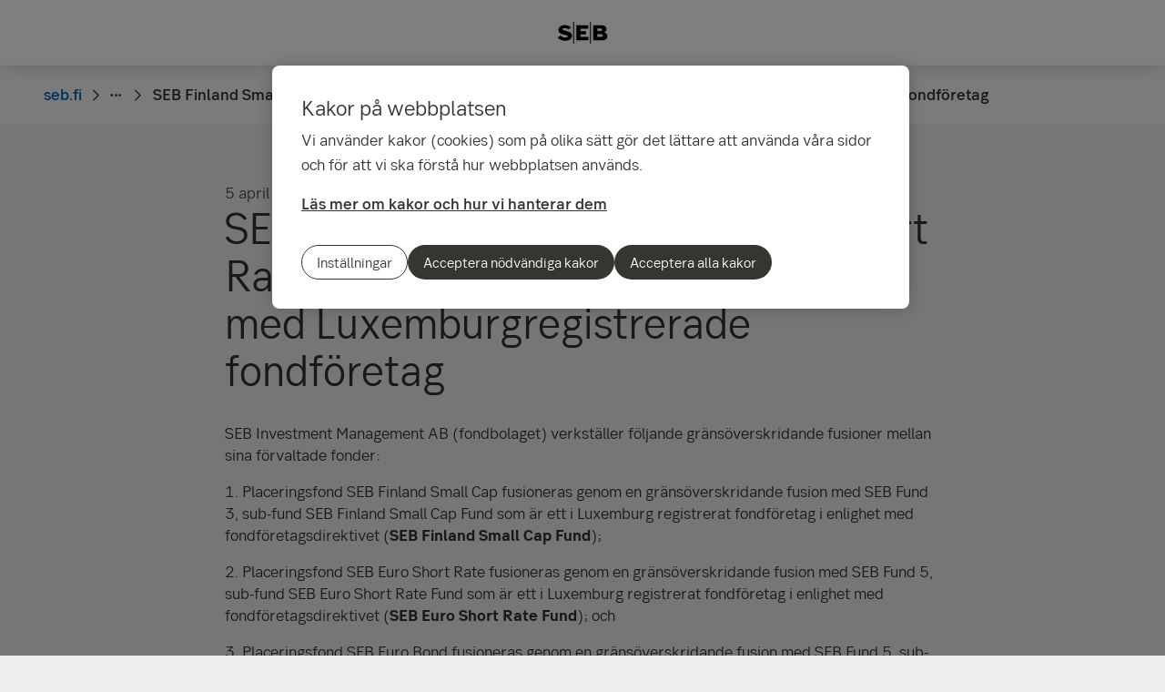

--- FILE ---
content_type: text/html; charset=utf-8
request_url: https://seb.fi/sv/privatkunder-och-familjeforetag/fondplacering/fondnyheter-information-for-placerare/seb-finland-small-cap-seb-euro-short-rate-och-seb-euro-bond-fusioneras-med-luxemburgregistrerade-fondforetag
body_size: 19785
content:
<!-- Layout created: 0h:0m:0s ago. -->
<!DOCTYPE html>
<html class="pw-html" lang="sv">
<head>
    <link rel="preload" href="/frontend/fonts/sebsansserif/SEBSansSerif-Regular.woff2" as="font" type="font/woff2" crossorigin="anonymous">
<link rel="preload" href="/frontend/fonts/sebsansserif/SEBSansSerif-Medium.woff2" as="font" type="font/woff2" crossorigin="anonymous">
<link rel="preload" href="/frontend/fonts/sebsansserif/SEBSansSerif-Bold.woff2" as="font" type="font/woff2" crossorigin="anonymous">
<link rel="preload" href="/frontend/fonts/sebsansserif/SEBSansSerif-Light.woff2" as="font" type="font/woff2" crossorigin="anonymous">
<link rel="preload" href="/frontend/fonts/sebsansserif/SEBSansSerifGDS-Book.woff2" as="font" type="font/woff2" crossorigin="anonymous">


    
    <title>SEB Finland Small Cap, SEB Euro Short Rate och SEB Euro Bond fusioneras med Luxemburgregistrerade fondf&#xF6;retag | SEB</title>
        <meta name="seb-build-number" content="N/A">
        <meta name="seb-product-version" content="2.0.0.1">
        <meta name="seb-environment" content="Production">
        <meta name="seb-server-number" content="3">
        <meta name="seb-page-id" content="79485">
        <meta name="seb-page-type" content="57">
        <meta name="seb-page-language" content="sv">
        <meta name="seb-page-language-version" content="062210EF7533FA82940CD225E0CF57F9B455324A">
        <meta name="charset" content="UTF-8">
        <meta name="viewport" content="width=device-width,initial-scale=1">
        <meta property="og:type" content="website">
        <meta property="og:url" content="https://seb.fi/sv/privatkunder-och-familjeforetag/fondplacering/fondnyheter-information-for-placerare/seb-finland-small-cap-seb-euro-short-rate-och-seb-euro-bond-fusioneras-med-luxemburgregistrerade-fondforetag">
        <meta property="og:title" content="SEB Finland Small Cap, SEB Euro Short Rate och SEB Euro Bond fusioneras med Luxemburgregistrerade fondf&#xF6;retag">
    <meta name="theme-color" content="#ffffff">
    <meta name="msapplication-TileColor" content="#ffffff">
    <link rel="icon" type="image/png" sizes="16x16" href="/favicon-16x16.png">
    <link rel="icon" type="image/png" sizes="32x32" href="/favicon-32x32.png">
    <link rel="icon" type="image/svg+xml" href="/icon-light-mode.svg" media="(prefers-color-scheme: light)">
    <link rel="icon" type="image/svg+xml" href="/icon-dark-mode.svg" media="(prefers-color-scheme: dark)">
    <link rel="apple-touch-icon" href="/apple-touch-icon.png">
    <link rel="mask-icon" href="/safari-pinned-tab.svg" color="#ffffff">
    <link rel="manifest" href="/manifest.json">
        <link rel="canonical" href="https://seb.fi/sv/privatkunder-och-familjeforetag/fondplacering/fondnyheter-information-for-placerare/seb-finland-small-cap-seb-euro-short-rate-och-seb-euro-bond-fusioneras-med-luxemburgregistrerade-fondforetag">


    
<link rel="stylesheet" href="/frontend/css/2328017main.css" media="all" />
<link rel="stylesheet" href="/frontend/css/2328017deferred.css" media="all" />
<link rel="stylesheet" href="/frontend/css/2328017green.css" media="all" />
<link rel="stylesheet" href="/frontend/css/2328017print.css" media="print" />

<script defer src="/frontend/js/2328017main.js"></script>
<script defer src="/frontend/js/2328017green.js"></script>
<script defer src="/frontend/js/2328017warning.js"></script>
<script defer src="/SPA/angular-elements/2328017runtime.js"></script>

<script defer src="/SPA/angular-elements/2328017main.js"></script>



    

    
    <!-- OneTrust Cookies Consent Notice start -->
    <script src="https://cdn.cookielaw.org/consent/0192b358-b17f-752d-a90a-554482eae320/otSDKStub.js" data-document-language="true" type="text/javascript" charset="UTF-8" data-domain-script="0192b358-b17f-752d-a90a-554482eae320" data-dLayer-name="dataLayerOneTrust"></script>
    <!-- OneTrust Cookies Consent Notice end -->


    

    
    <script nonce="NGp3HfTvPyviwI3C5p7MVeafImakATiHRMNiy5Z/&#x2B;x4=">
        window["dataLayer"] = {"pageName":"seb.fi|privatkunder-och-familjeforetag|fondplacering|fondnyheter-information-for-placerare|seb-finland-small-cap-seb-euro-short-rate-och-seb-euro-bond-fusioneras-med-luxemburgregistrerade-fondforetag","pagetype":"NewsItemPage","siteSection1":"privatkunder-och-familjeforetag","siteSection2":"privatkunder-och-familjeforetag|fondplacering","siteSection3":"privatkunder-och-familjeforetag|fondplacering|fondnyheter-information-for-placerare","siteSection4":"privatkunder-och-familjeforetag|fondplacering|fondnyheter-information-for-placerare|seb-finland-small-cap-seb-euro-short-rate-och-seb-euro-bond-fusioneras-med-luxemburgregistrerade-fondforetag","siteSection5":"privatkunder-och-familjeforetag|fondplacering|fondnyheter-information-for-placerare|seb-finland-small-cap-seb-euro-short-rate-och-seb-euro-bond-fusioneras-med-luxemburgregistrerade-fondforetag|","siteSection6":"privatkunder-och-familjeforetag|fondplacering|fondnyheter-information-for-placerare|seb-finland-small-cap-seb-euro-short-rate-och-seb-euro-bond-fusioneras-med-luxemburgregistrerade-fondforetag||","siteSection7":"privatkunder-och-familjeforetag|fondplacering|fondnyheter-information-for-placerare|seb-finland-small-cap-seb-euro-short-rate-och-seb-euro-bond-fusioneras-med-luxemburgregistrerade-fondforetag|||","language":"sv","pageId":"79485","environment":"prod","project":"public","website":"seb.fi","nonce":"NGp3HfTvPyviwI3C5p7MVeafImakATiHRMNiy5Z/\u002Bx4="};
    </script>
        <script id="pw-adobe-script" src="https://content.seb.se/dsc/da/launch/public/30e54a9d6c99/f9d07ef22744/launch-89d260357525.min.js" async type="text/plain" class="optanon-category-C0003"></script>


    

    

</head>

<body>
    

    

<header class="pw-header" pw-class--scrolldown="Global.isNotTopOfPage">
    <div class="pw-skip-nav">
        <gds-button-pw variant="brand" href="#maincontent">Hoppa till innehållet</gds-button-pw>
    </div>
    <nav class="pw-header-menu" aria-label="Huvudnavigation">
        

    <pw-lazy-element pw-menu
                     selector="pw-menu"
                     data-root-id="12"
                     data-language="sv"
                     data-pane-menu="True"
                     data-segment-menu="False"
                     data-version="F6924FFBE09A598DBEBBE39A763F7DFBA9BC893A"
                     data-current-url="/sv/privatkunder-och-familjeforetag/fondplacering/fondnyheter-information-for-placerare/seb-finland-small-cap-seb-euro-short-rate-och-seb-euro-bond-fusioneras-med-luxemburgregistrerade-fondforetag"
                     data-languages="[{&quot;title&quot;:&quot;English&quot;,&quot;isoCode&quot;:&quot;en-GB&quot;,&quot;href&quot;:&quot;/en&quot;,&quot;isCurrent&quot;:false},{&quot;title&quot;:&quot;svenska&quot;,&quot;isoCode&quot;:&quot;sv&quot;,&quot;href&quot;:&quot;/sv/privatkunder-och-familjeforetag/fondplacering/fondnyheter-information-for-placerare/seb-finland-small-cap-seb-euro-short-rate-och-seb-euro-bond-fusioneras-med-luxemburgregistrerade-fondforetag&quot;,&quot;isCurrent&quot;:true},{&quot;title&quot;:&quot;suomi&quot;,&quot;isoCode&quot;:&quot;fi&quot;,&quot;href&quot;:&quot;/yksityisasiakkaat-ja-perheyhtiot/rahastosijoittaminen/rahastouutiset/seb-finland-small-cap-seb-euro-short-rate-ja-seb-euro-bond-sulautuvat-luxemburgiin-rekisteroityihin-yhteissijoitusyrityksiin&quot;,&quot;isCurrent&quot;:false}]"></pw-lazy-element>

    </nav>
    

    <a href="/sv" class="pw-header-logo">
        <img alt="SEB Logo" src="/Images/seb-wordmark-logo.svg" width="100" height="100">
    </a>

    <div class="pw-header__actions">
        <pw-lazy-element selector="pw-header-actions"
                            data-version="458EA2EB00E57EAD6E97012A4FEA9BDA29756AE9"
                            data-language="sv"
                            data-page-id="79485" data-current-page-url="/sv/privatkunder-och-familjeforetag/fondplacering/fondnyheter-information-for-placerare/seb-finland-small-cap-seb-euro-short-rate-och-seb-euro-bond-fusioneras-med-luxemburgregistrerade-fondforetag">

        </pw-lazy-element>
    </div>
</header>

    


    



<nav aria-label="Brödsmulor" class="sdv-breadcrumbs pw-breadcrumbs" pw-breadcrumbs>
    <ol>
            <li>
                    <a href="/sv">
                        <span>seb.fi</span>
                    </a>
            </li>
            <li>
                    <a href="/sv/privatkunder-och-familjeforetag">
                        <span>Privatkunder och familjef&#xF6;retag</span>
                    </a>
            </li>
            <li>
                    <a href="/sv/privatkunder-och-familjeforetag/fondplacering">
                        <span>Fondplacering</span>
                    </a>
            </li>
            <li>
                    <a href="/sv/privatkunder-och-familjeforetag/fondplacering/fondnyheter-information-for-placerare">
                        <span>Fondnyheter - information f&#xF6;r placerare</span>
                    </a>
            </li>
            <li>
                    <span>SEB Finland Small Cap, SEB Euro Short Rate och SEB Euro Bond fusioneras med Luxemburgregistrerade fondf&#xF6;retag</span>
            </li>
    </ol>
</nav>

<script type="application/ld+json">{
  "@context": "https://schema.org",
  "@type": "BreadcrumbList",
  "itemListElement": [
    {
      "@type": "ListItem",
      "position": 1,
      "name": "seb.fi",
      "item": "https://seb.fi/sv"
    },
    {
      "@type": "ListItem",
      "position": 2,
      "name": "Privatkunder och familjef\u00F6retag",
      "item": "https://seb.fi/sv/privatkunder-och-familjeforetag"
    },
    {
      "@type": "ListItem",
      "position": 3,
      "name": "Fondplacering",
      "item": "https://seb.fi/sv/privatkunder-och-familjeforetag/fondplacering"
    },
    {
      "@type": "ListItem",
      "position": 4,
      "name": "Fondnyheter - information f\u00F6r placerare",
      "item": "https://seb.fi/sv/privatkunder-och-familjeforetag/fondplacering/fondnyheter-information-for-placerare"
    },
    {
      "@type": "ListItem",
      "position": 5,
      "name": "SEB Finland Small Cap, SEB Euro Short Rate och SEB Euro Bond fusioneras med Luxemburgregistrerade fondf\u00F6retag",
      "item": "https://seb.fi/sv/privatkunder-och-familjeforetag/fondplacering/fondnyheter-information-for-placerare/seb-finland-small-cap-seb-euro-short-rate-och-seb-euro-bond-fusioneras-med-luxemburgregistrerade-fondforetag"
    }
  ]
}</script>
    <main id="maincontent" tabindex="-1" >
       
<div class="pw-news-item-page">
    <section class="pw-container">
        <div class="pw-w-8/12 pw-m-auto">
            <div class="pw-news-item-page__top">
                <span>

    <div class="pw-page-features">
            <time datetime="2022-04-05T08:00">
                <span>5 april 2022</span>
                <span>08:00</span>
            </time>
    </div>
</span>
            </div>

                    <header class="pw-news-item-page__header">
                        <h1>SEB Finland Small Cap, SEB Euro Short Rate och SEB Euro Bond fusioneras med Luxemburgregistrerade fondf&#xF6;retag</h1>
                    </header>
                <div class="pw-news-item-page__article">
                        <div class="pw-news-item-page__main-content">
                            

<p>SEB Investment Management AB (fondbolaget) verkställer följande gränsöverskridande fusioner mellan sina förvaltade fonder:</p>
<p>1. Placeringsfond SEB Finland Small Cap fusioneras genom en gränsöverskridande fusion med SEB Fund 3, sub-fund SEB Finland Small Cap Fund som är ett i Luxemburg registrerat fondföretag i enlighet med fondföretagsdirektivet (<strong>SEB Finland Small Cap Fund</strong>);</p>
<p>2. Placeringsfond SEB Euro Short Rate fusioneras genom en gränsöverskridande fusion med SEB Fund 5, sub-fund SEB Euro Short Rate Fund som är ett i Luxemburg registrerat fondföretag i enlighet med fondföretagsdirektivet (<strong>SEB Euro Short Rate Fund</strong>); och</p>
<p>3. Placeringsfond SEB Euro Bond fusioneras genom en gränsöverskridande fusion med SEB Fund 5, sub-fund SEB Euro Bond Fund som är ett i Luxemburg registrerat fondföretag i enlighet med fondföretagsdirektivet (<strong>SEB Euro Bond Fund</strong>).</p>
<p>Fusionerna planeras träda i kraft <strong>13.5.2022</strong>.</p>
<p>Placeringsfonderna SEB Finland Small Cap, SEB Euro Short Rate och SEB Euro Bond betecknas nedan med termen överlåtande fonder. De i Luxemburg registrerade fondföretagen SEB Finland Small Cap Fund, SEB Euro Short Rate Fund och SEB Euro Bond Fund betecknas nedan med termen övertagande fonder.</p>
<p>Varje andelsägare i en av de överlåtande fonderna blir andelsägare i den berörda övertagande fonden på den dag då fusionen träder i kraft. De övertagande fonderna öppnas i samband med verkställandet av fusionerna. Finansinspektionen har godkänt fusionerna 31.3.2022.</p>
<p>Fusionerna är en del av fondbolagets strävan till att centralisera och effektivera fondadministrationen. För att nå detta mål genomför fondbolaget arrangemang som resulterar i att fondbolagets i Finland registrerade placeringsfonder fusioneras med dess i Luxemburg registrerade fonder.</p>
<p>SEB Finland Small Cap Fund är en aktivt förvaltad fond vars målsättning är att skapa långsiktig värdetillväxt genom att överträffa sitt jämförelseindex. Mer specifikt investerar fonden minst 85 procent av sina totala nettotillgångar i aktier och aktierelaterade instrument utgivna av små och medelstora bolag i Finland, och handlade på reglerade marknader. Fonden kan investera upp till 10 procent av sitt värde i bolag i övriga nordiska länder. Fondbolaget tillämpar strikta exkluderingskriterier och bedriver påverkansarbete i hållbarhetsfrågor gentemot de bolag som fonden investerar i.</p>
<p>SEB Euro Short Rate Fund är en aktivt förvaltad fond vars målsättning är att skapa långsiktig värdetillväxt genom att överträffa utvecklingen av sitt jämförelseindex till väl avvägd risk. Fonden är en så kallad effektiverad korträntefond som huvudsakligen placerar i ränteinstrument med låg ränterisk. Fonden befrämjar bland annat aspekter gällande miljö och samhälle.</p>
<p>SEB Euro Bond Fund är en aktivt förvaltad fond vars målsättning är att skapa långsiktig värdetillväxt genom att överträffa sitt jämförelseindex. Fonden investerar huvudsakligen i investment grade klassificerade statsobligationer inom euroområdet. I förvaltningen görs en makroekonomisk, marknads- och emittentanalys, inklusive hållbarhetsaspekter där så är möjligt, för att välja ut värdepapper som förväntas ge god, riskjusterad avkastning.</p>
<p>Den överlåtande fondens och den berörda övertagande fondens placeringsverksamhet sker huvudsakligen likartat. I samband med fusionerna byts andelarna i den överlåtande fonden ut i förhållande till innehavet till andelar i den berörda övertagande fonden.</p>
<p><strong>Fusionerna kräver inga åtgärder av andelsägarna</strong>. De övertagande fondernas faktablad och annan fonddokumentation finns tillgängliga hos SEB Investment Management AB, Helsingforsfilialen, Södra esplanaden 18, 00130 Helsingfors, tfn (09) 131 55 500.</p>

                        </div>
                    



                    



                </div>
        </div>
    </section>
    

</div>


    </main>

    


    

<footer class="pw-main-footer" id="pw-page-footer">
    <div class="pw-container">
            <nav aria-label="Sidfot">
            <section>
                <h2 class="sdv-h4">Snabbv&#xE4;gar</h2>
                <ul>
                        <li><a class="pw-link" href="https://sebgroup.lu/private/our-funds/our-luxembourg-funds" target="_blank">Fondernas kurslista</a></li>
                        <li><a class="pw-link" href="https://jobs.eu.lever.co/seb" target="_blank">Lediga tj&#xE4;nster</a></li>
                        <li><a class="pw-link" href="https://sebgroup.com/sv/vart-erbjudande/rapporter-och-publikationer/valutakurser" target="_blank">SEB Base Rate</a></li>
                        <li><a class="pw-link" href="https://seb.se/pow/wave/apps/iban/ibancalc.asp" target="_blank">IBAN r&#xE4;knare</a></li>
                </ul>
            </section>
            <section>
                <h2 class="sdv-h4">Kontakt</h2>
                <ul>
                        <li><a class="pw-link" href="/siteassets/startpage/kontakta-oss">V&#xE5;ra kontaktuppgifter</a></li>
                        <li><a class="pw-link" href="/sv/om-seb/press-och-nyheter/presskontakt">Presskontakter i Finland</a></li>
                        <li><a class="pw-link" href="/sv/om-seb/press-och-nyheter/vara-experter">V&#xE5;ra experter</a></li>
                        <li><a class="pw-link" href="/sv/Juridik-och-sakerhet/behandling-av-kundklagomal">Behandling av kundklagom&#xE5;l</a></li>
                </ul>
            </section>
            <section>
                <h2 class="sdv-h4">Juridik och s&#xE4;kerhet</h2>
                <ul>
                        <li><a class="pw-link" href="/sv/Juridik-och-sakerhet/information-om-sebs-produkter-och-tjanster">Information om SEB:s produkter och tj&#xE4;nster</a></li>
                        <li><a class="pw-link" href="/sv/Juridik-och-sakerhet/behandling-av-personuppgifter">Behandling av personuppgifter</a></li>
                        <li><a class="pw-link" href="/sv/Juridik-och-sakerhet/tillganglighet">Tillg&#xE4;nglighet</a></li>
                        <li><a class="pw-link" href="/sv/Juridik-och-sakerhet/information-om-uppdrag">Information om uppdrag</a></li>
                        <li><a class="pw-link" href="https://webapp.sebgroup.com/mb/mblib.nsf/dld/C7E4A256DB783955C1258AEC005096C8?opendocument" target="_blank">SEB Asset Management AB: Sammanfattning av Policy f&#xF6;r orderutf&#xF6;rande</a></li>
                        <li><a class="pw-link" href="https://webapp.sebgroup.com/mb/mblib.nsf/dld/2333E7D3018A34F9C1258684005281EF?opendocument" target="_blank">Candidate Privacy Policy (p&#xE5; engelska)</a></li>
                        <li><a class="pw-link" href="https://webapp.sebgroup.com/mb/mblib.nsf/a-w/d97550c9d010f7b4c125827a0046e647/$file/rts28_intro_2017.pdf">Best Execution - Execution quality reports RTS28 (pdf)</a></li>
                        <li><a class="pw-link" href="https://webapp.sebgroup.com/mb/mblib.nsf/alldocsbyunid/05789D7F5DEB1B50C1258669002C583E/$FILE/Principles_for_Shareholders_Engagement_20201218final.pdf">Principles for Shareholders&#x2019; Engagement 2020 (pdf)</a></li>
                </ul>
            </section>
            <section>
                <h2 class="sdv-h4">Inst&#xE4;llningar</h2>
                <ul>
                        <li><a class="pw-link" href="/sv/Juridik-och-sakerhet/sa-har-anvander-vi-kakor">S&#xE5; h&#xE4;r anv&#xE4;nder vi kakor</a></li>
                        <li><a class="pw-link" href="/sv/Juridik-och-sakerhet/rekommenderade-webblasare">Rekommenderade webbl&#xE4;sare</a></li>
                </ul>
            </section>
            </nav>
    </div>

    <div class="pw-main-footer__bar pw-dark-theme">
        <div class="pw-container pw-container-padding-xy">

            <div class="pw-main-footer__copyright">
                <small>&#xA9; Skandinaviska Enskilda Banken AB (publ)</small>
            </div>


            <div class="pw-main-footer__links">
                <gds-theme-pw color-scheme="dark">
                <ul class="pw-main-footer__social-media">
                </ul>
                </gds-theme-pw>
            </div>
        </div>
    </div>
</footer>
<div role="region" aria-label="Snabbval">
    <gds-button-pw variant="brand" id="pw-scroll-to-top" pw-up-button class="pw-up" size="small" label="Till toppen av sidan">
        Upp <gds-icon-arrow-up-pw slot="trail"></gds-icon-arrow-up-pw>
    </gds-button-pw>
</div>

    


    
</body>
</html>

--- FILE ---
content_type: text/css; charset=UTF-8
request_url: https://seb.fi/frontend/css/2328017print.css
body_size: 491
content:
@page{margin:1.5cm 1cm}@media screen{.pw-print-only{display:none !important}}@media print{.pw-screen-only{display:none !important}}@media print{body{background-color:rgba(0,0,0,0) !important}*{transition:none !important}.pw-block-area{display:block}.pw-block-area>*{margin-bottom:2rem}.humany-floating-widget{position:static !important}.wow{visibility:visible !important}.humany-trigger,.pw-breadcrumbs,.pw-alert-ribbon,.pw-find,.pw-helper,.pw-main-footer,.pw-main-header,.pw-rating,.pw-sub-navigation,.pw-page-features__sm,.pw-up,.pw-video{display:none !important}.pw-menu-search__bar,.pw-contact-us,.pw-contact-me,.pw-quick-facts__container,.pw-related-small__story>a>div{border:2px solid #333}.pw-contact-us,.pw-contact-me,.pw-quick-facts__container{color:#333;background-color:rgba(0,0,0,0)}}
